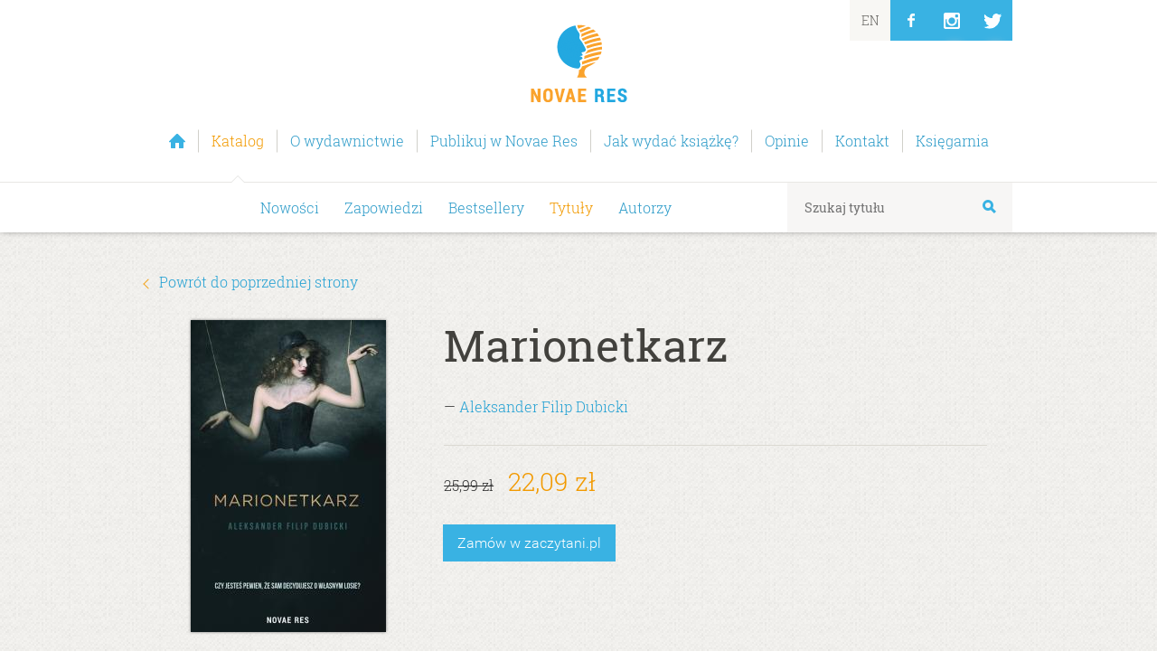

--- FILE ---
content_type: text/html
request_url: https://novaeres.pl/katalog/tytuly/marionetkarz,druk
body_size: 4686
content:
<!DOCTYPE html>
<!--[if lt IE 9 ]><html class="ie" lang="pl"> <![endif]-->
<!--[if IE 9 ]><html class="ie9" lang="pl"> <![endif]-->
<!--[if (gt IE 9)|!(IE)]><!--><html lang=pl> <!--<![endif]-->
<head>
	<meta charset=utf-8>
	<title>Marionetkarz – Aleksander Filip Dubicki | Novae Res</title>
	<link rel=preload href="/templates/fonts/roboto-slab-v6-latin_latin-ext-regular.woff" as=font>
	<link rel=preload href="/templates/fonts/roboto-slab-v6-latin_latin-ext-300.woff" as=font>

	<link rel=apple-touch-icon sizes=180x180 href=/apple-touch-icon.png>
	<link rel=icon type=image/png sizes=32x32 href=/favicon-32x32.png>
	<link rel=icon type=image/png sizes=16x16 href=/favicon-16x16.png>
	<link rel=manifest href=/site.webmanifest>

	<meta name=description content="Zapoznaj się z książką „Marionetkarz”: Czy jesteś pewien, że sam decydujesz o własnym losie? Wernon, Arna, Tyron, Meave i Pela dopiero wkraczają w dorosłe życie, a w ich głowach aż roi się od planów, pomysłów i rozmaitych scenariuszy na przyszłość. Jednak za sprawą tajemniczej postaci o złowrogich oczach wkrótce przekonają się, że nie zawsze mamy wpływ na to, jak potoczą się nasze dni. Kiedy do akcji wkracza ON, nikt nie może być pewien tego, co stanie się za chwilę. Tajemnicze sploty wydarzeń, niewyjaśnione śmierci, spalony dom… Atmosfera wśród grupy przyjaciół nieustannie gęstnieje, a oni sami zaczynają plątać się w domysłach, co jest prawdą, a co zaledwie cieniem ich snów… Czy to właśnie ON jest za to odpowiedzialny? Wygląda na to, że tylko Marionetkarz zna odpowiedzi na trudne pytania. Ale on już tylko milczy…">
	<meta property=og:title content="Wydawnictwo Novae Res">
	<meta property=og:image content="https://novaeres.pl/templates/images/wydawnictwo_novae_res_logo_male2x.png">
	<meta property="og:site_name" content="Wydawnictwo Novae Res">
	<meta property=og:url content=https://novaeres.pl>
	<meta property=og:type content=website>
	
	<meta property=fb:admins content=558881623>
	
	<meta name=viewport content="width=device-width, initial-scale=1, maximum-scale=1">
	<style>/**/
    @font-face{font-display:fallback;font-family:'Merriweather';font-style:normal;font-weight:300;src:local('Merriweather Light Italic'),local('Merriweather-LightItalic'),url(/templates/fonts/merriweather-v13-latin-ext_latin-300italic.woff) format('woff')}
    @font-face{font-display:fallback;font-family:'Roboto Slab';font-style:normal;font-weight:400;src:local('Roboto Slab Regular'),local('RobotoSlab-Regular'),url(/templates/fonts/roboto-slab-v6-latin_latin-ext-regular.woff) format('woff')}
    @font-face{font-display:fallback;font-family:'Roboto Slab';font-style:normal;font-weight:700;src:local('Roboto Slab Bold'),local('RobotoSlab-Bold'),url(/templates/fonts/roboto-slab-v6-latin_latin-ext-700.woff) format('woff')}
    @font-face{font-display:fallback;font-family:'Roboto Slab';font-style:normal;font-weight:300;src:local('Roboto Slab Light'),local('RobotoSlab-Light'),url(/templates/fonts/roboto-slab-v6-latin_latin-ext-300.woff) format('woff')}
    @font-face{font-display:fallback;font-family:'Roboto';font-style:normal;font-weight:300;src:local('Roboto Light'),local('Roboto-Light'),url(/templates/fonts/roboto-v15-latin-ext_latin-300.woff) format('woff')}
    @font-face{font-display:fallback;font-family:'Roboto Slab';font-style:normal;font-weight:500;src:local('Roboto Slab Medium'),local('RobotoSlab-Medium'),url(/templates/fonts/roboto-slab-v6-latin_latin-ext-500.woff) format('woff')}
	/**/</style>

	<link rel=stylesheet href=/templates/css/layout.min.css>
	<link rel=stylesheet href=/templates/css/jak-wydac-ksiazke.min.css>

	

	<!-- Google Tag Manager -->

	<script>

		(function(w,d,s,l,i){w[l]=w[l]||[];w[l].push({'gtm.start':
		new Date().getTime(),event:'gtm.js'});var f=d.getElementsByTagName(s)[0],
		j=d.createElement(s),dl=l!='dataLayer'?'&amp;l='+l:'';j.async=true;j.src=
		'https://www.googletagmanager.com/gtm.js?id='+i+dl;f.parentNode.insertBefore(j,f);
		})(window,document,'script','dataLayer','GTM-PMPGVW2');

	</script>
	<!-- End Google Tag Manager -->

	<!--[if lt IE 9]>
		<script src="https://html5shim.googlecode.com/svn/trunk/html5.js"></script>
	<![endif]-->
	<!--[if IE 9]>
		<script src="/templates/js/ie9_polyfill.js"></script>
	<![endif]-->
	<script>/**/

		if (sessionStorage.fontsLoaded) {
			var html = document.documentElement;
			html.classList.add('fonts-loaded');
		}

		function loadScript(url, callback) {
		    var script = document.createElement('script');
		    if (callback) {
		    	script.onreadystatechange = function () {
		            if (this.readyState == 'complete' || this.readyState == 'loaded') {
		                callback;
		            }
		        }
		    	script.onload = callback;
		    }
		    script.type = 'text/javascript';
		    script.src = url;
		    document.getElementsByTagName('head')[0].appendChild(script);
		    return script; 
		}

		function loadScriptsSequential(scriptsToLoad) {

		    function loadNextScript() {
		        var done = false;

		        script = loadScript(scriptsToLoad.shift(),scriptLoaded);

		        function scriptLoaded() {
		            if (!done) {
		                script.onreadystatechange = script.onload = null;
		                done = true;
		                if (scriptsToLoad.length != 0) {
		                    loadNextScript();
		                }
		            }
		        }
		    }

		    loadNextScript();
		}

		var scripts = [
			"/templates/js/packaged.js",
			"/templates/js/jak-wydac-ksiazke.js"
		];
		loadScriptsSequential(scripts);

	/**/</script>

	<script>/**/
	  !function(f,b,e,v,n,t,s)
	  {if(f.fbq)return;n=f.fbq=function(){n.callMethod?
	  n.callMethod.apply(n,arguments):n.queue.push(arguments)};
	  if(!f._fbq)f._fbq=n;n.push=n;n.loaded=!0;n.version='2.0';
	  n.queue=[];t=b.createElement(e);t.async=!0;
	  t.src=v;s=b.getElementsByTagName(e)[0];
	  s.parentNode.insertBefore(t,s)}(window, document,'script',
	  'https://connect.facebook.net/en_US/fbevents.js');
	  fbq('init', '518459371862005');
	  fbq('track', 'PageView');
	/**/</script>
	<noscript><img height=1 width=1 style=display:none src="https://www.facebook.com/tr?id=518459371862005&amp;ev=PageView&amp;noscript=1"></noscript>
	<!-- End Facebook Pixel Code -->

</head>
<body>
	<!-- Google Tag Manager (noscript) -->
	<noscript><iframe src="https://www.googletagmanager.com/ns.html?id=GTM-PMPGVW2" height=0 width=0 style=display:none;visibility:hidden></iframe></noscript>
	<!-- End Google Tag Manager (noscript) -->

	<header class=boxshadow id=header>
		<div class=container>
			<div id=logobox>
				<a name=gora href="/" title="Wydawnictwo Novae Res" class=ajax>Wydawnictwo Novae Res <span>Wydajemy książki z&nbsp;zakresu współczesnej polskiej beletrystyki i&nbsp;literatury popularnonaukowej. Specjalizujemy się w&nbsp;debiutach.</span></a>
			</div>
			
			<nav id=nav>
				<ul>
					
						<li class=" " id="homepagebutton" title="Strona główna wydawnictwa Novae Res">
							<a class=ajax href="/">
								<span>Strona główna</span>
							</a>
						</li>
					
						
					
						
					
						<li class="selected arrow_top">
							<a class=ajax href="/katalog">
								<span>Katalog</span>
							</a>
						</li>
					
						
					
						<li class=" ">
							<a class=ajax href="/o-wydawnictwie">
								<span>O wydawnictwie</span>
							</a>
						</li>
					
						<li class=" ">
							<a class=ajax href="/publikuj-w-novae-res">
								<span>Publikuj w Novae Res</span>
							</a>
						</li>
					
						<li class=" ">
							<a class=ajax href="/jak-wydac-ksiazke">
								<span>Jak wydać książkę?</span>
							</a>
						</li>
					
						
					
						
					
						
					
						
					
						
					
						
					
						<li class=" ">
							<a class=ajax href="/opinie">
								<span>Opinie</span>
							</a>
						</li>
					
						
					
						<li class=" ">
							<a class=ajax href="/kontakt">
								<span>Kontakt</span>
							</a>
						</li>
					
						<li class=" ">
							<a class=ajax href="http://zaczytani.pl">
								<span>Księgarnia</span>
							</a>
						</li>
					
						
					
				</ul>
			</nav>
			
			<nav id=rightnav><ul class=rightnavlist><li><a href=/english title=English class=ajax><span>EN</span></a></li><li id=facebookbutton class=socialbutton><a href=https://facebook.com/NovaeRes title="Wydawnictwo Novae Res na Facebooku"><span>FB</span></a></li><li id=instabutton class=socialbutton><a href="https://www.instagram.com/wydawnictwo_novaeres/" title="Wydawnictwo Novae Res na Instagramie"><span>In</span></a></li><li id=twitterbutton class=socialbutton><a href=https://twitter.com/novaeres title="Wydawnictwo Novae Res na Twitterze"><span>Tw</span></a></li></ul></nav>
						
		</div>
		
		<nav id=subnav>
			<div class=container>
				<ul>
					
						<li><a class=ajax href="/katalog">Nowości</a></li>
					
						<li><a class=ajax href="/katalog/zapowiedzi">Zapowiedzi</a></li>
					
						<li><a class=ajax href="/katalog/bestsellery">Bestsellery</a></li>
					
						
					
						<li class="selected"><a class=ajax href="/katalog/tytuly">Tytuły</a></li>
					
						<li><a class=ajax href="/katalog/autorzy">Autorzy</a></li>
					
						
					
				</ul>
		
				
	<form id=searchform action=/katalog/tytuly>
		<input id=szukaj name=szukaj type=search placeholder="Szukaj tytułu" value="">
		<button type=submit></button>
	</form>

		
			</div>
		</nav>
	
	</header>
	<main id=content>
		
	
		
	
		<section id=bannerzone class=greytexture>
			<div class="container extra-margin">
				<p class="morelink alignleft"><span class="arrow arrow-left"></span><a href=/katalog onclick=window.history.back() class=ajax>Powrót do poprzedniej strony</a></p>
				<div class=clearfix>
					<figure class="one-third column center cover"><a id=coverlink data-lightbox=cover href="https://zaczytani.pl/okladka/duza/978-83-8219-234-6.jpg"><img src="https://zaczytani.pl/okladka/nr/978-83-8219-234-6.jpg" alt="Marionetkarz"></a></figure>
					<figcaption class="two-thirds column">
						<h1 class=h2>Marionetkarz</h1>
						<p class=centerWithHeading>&#8212; <a class=ajax href="/katalog/autorzy/aleksander_filip_dubicki">Aleksander Filip Dubicki</a></p>
						<hr>
						<p class=centerWithHeading><del>25,99 zł</del>&emsp;<span class=lead>22,09 zł</span></p>
						<p class=centerWithHeading><a class="button inverted" href="https://zaczytani.pl/ksiazka/marionetkarz,druk">Zamów&nbsp;w&nbsp;zaczytani.pl</a> </p>
					</figcaption>
				</div>
			</div>
		</section>
		<section class="basiczone container">
			<ul>
				<li class="one-third column">
					
					<h6>Szczegóły</h6>
					<div class=bookdetails>
						<p>Rodzaj literatury:<br>Thriller</p>
						<p>Format:<br>121x195</p>
						<p>Wydanie:<br>Pierwsze</p>
						<p>Liczba stron:<br>102</p>
						<p>ISBN:<br>978-83-8219-234-6</p>
						<p>Rok wydania:<br>2021</p>
					</div>
				</li>
				<li class="two-thirds column">
					<h6>Opis</h6>
					<p><b>Czy jesteś pewien, że sam decydujesz o własnym losie?</b><br />
<br />
Wernon, Arna, Tyron, Meave i Pela dopiero wkraczają w dorosłe życie, a w ich głowach aż roi się od planów, pomysłów i rozmaitych scenariuszy na przyszłość. Jednak za sprawą tajemniczej postaci o złowrogich oczach wkrótce przekonają się, że nie zawsze mamy wpływ na to, jak potoczą się nasze dni. Kiedy do akcji wkracza ON, nikt nie może być pewien tego, co stanie się za chwilę. Tajemnicze sploty wydarzeń, niewyjaśnione śmierci, spalony dom… Atmosfera wśród grupy przyjaciół nieustannie gęstnieje, a oni sami zaczynają plątać się w domysłach, co jest prawdą, a co zaledwie cieniem ich snów… Czy to właśnie ON jest za to odpowiedzialny? Wygląda na to, że tylko Marionetkarz zna odpowiedzi na trudne pytania. Ale on już tylko milczy…</p>
				</li>
			</ul>
		</section>
		<script src=/templates/js/lightbox.min.js></script>
	
	

	</main>	
	
	<footer>
		<div class=container>
		
			<div id=gototop>
				<a href=#gora title="Powrót na górę strony"><span class="arrow arrow-up">Powrót na górę strony</span></a>
			</div>
			
				<ul> 
					
					<li><a class=ajax href="/">Strona główna</a></li>
				</ul>
			
				
			
				
			
				<ul> 
					
						<li><a class=ajax href="/katalog/">Nowości</a></li>
					
						<li><a class=ajax href="/katalog/zapowiedzi">Zapowiedzi</a></li>
					
						<li><a class=ajax href="/katalog/bestsellery">Bestsellery</a></li>
					
						
					
						<li><a class=ajax href="/katalog/tytuly">Tytuły</a></li>
					
						<li><a class=ajax href="/katalog/autorzy">Autorzy</a></li>
					
						
					
					
				</ul>
			
				
			
				<ul> 
					
						<li><a class=ajax href="/o-wydawnictwie/">O nas</a></li>
					
						<li><a class=ajax href="/o-wydawnictwie/zespol">Nasz zespół</a></li>
					
						<li><a class=ajax href="/o-wydawnictwie/nagrody">Nagrody</a></li>
					
						<li><a class=ajax href="/o-wydawnictwie/media-o-nas">Media o nas</a></li>
					
						<li><a class=ajax href="/o-wydawnictwie/filmy">Nasze filmy</a></li>
					
						<li><a class=ajax href="/o-wydawnictwie/kariera">Kariera</a></li>
					
					
				</ul>
			
				<ul> 
					
					<li><a class=ajax href="/publikuj-w-novae-res">Publikuj w Novae Res</a></li>
				</ul>
			
				<ul> 
					
					<li><a class=ajax href="/jak-wydac-ksiazke">Jak wydać książkę?</a></li>
				</ul>
			
				
			
				
			
				
			
				
			
				
			
				
			
				<ul> 
					
					<li><a class=ajax href="/opinie">Opinie</a></li>
				</ul>
			
				<ul> 
					
						<li><a class=ajax href="/artykuly/ksiazki-ktore-zmienily-swiat">Książki, które zmieniły świat</a></li>
					
						<li><a class=ajax href="/artykuly/wplyw-recenzji-na-sprzedaz-ksiazek">Wpływ recenzji na sprzedaż książek</a></li>
					
					
				</ul>
			
				<ul> 
					
						<li><a class=ajax href="/kontakt/">Dane kontaktowe</a></li>
					
						<li><a class=ajax href="/kontakt/wspolpraca">Współpraca</a></li>
					
						<li><a class=ajax href="/kontakt/do-pobrania">Materiały do pobrania</a></li>
					
					
				</ul>
			
				<ul> 
					
					<li><a class=ajax href="http://zaczytani.pl">Księgarnia</a></li>
				</ul>
			
				
			
			
			
			
		</div>
		<div class=container id=copyright>
			&copy; Grupa Zaczytani spółka z&nbsp;ograniczoną odpowiedzialnością &#8226; tel. <a href=tel:+48660850200 title="Zadzwoń do nas">660 850 200</a> / <a href=tel:+48587167859 title="Zadzwoń do nas">58 716 78 59</a> &#8226; <a href="/informacje_prawne" class=ajax>Zastrzeżenia, polityka korespondencji oraz wykorzystanie cookies</a> &#8226; <a href=https://extranet.novaeres.pl>Extranet</a>
		</div>
	</footer>
	
	<footer id=cookiebar>
		<div class=container>
			Umieściliśmy pliki „cookie” na Twoim urządzeniu, aby nasza strona mogła działać prawidłowo. Możesz zarządzać plikami „cookie” w&nbsp;ustawieniach swojej przeglądarki. 
		</div>
		<a href=# id=closecookiebar class=round-button title="Ukryj ten komunikat">Ukryj ten komunikat</a>
	</footer>

</body>
</html>